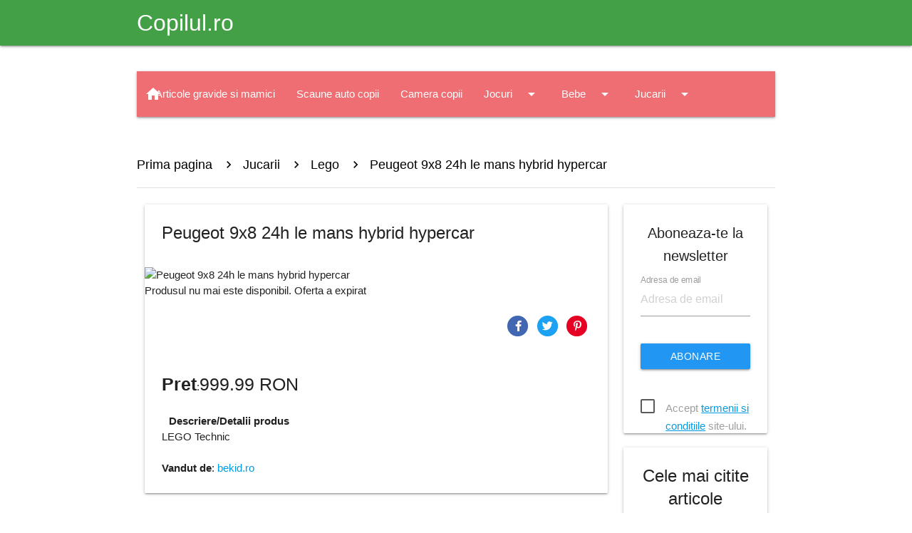

--- FILE ---
content_type: text/html; charset=utf-8
request_url: https://www.google.com/recaptcha/api2/aframe
body_size: 268
content:
<!DOCTYPE HTML><html><head><meta http-equiv="content-type" content="text/html; charset=UTF-8"></head><body><script nonce="8fauRwANyrVKLg6Kg0e1DQ">/** Anti-fraud and anti-abuse applications only. See google.com/recaptcha */ try{var clients={'sodar':'https://pagead2.googlesyndication.com/pagead/sodar?'};window.addEventListener("message",function(a){try{if(a.source===window.parent){var b=JSON.parse(a.data);var c=clients[b['id']];if(c){var d=document.createElement('img');d.src=c+b['params']+'&rc='+(localStorage.getItem("rc::a")?sessionStorage.getItem("rc::b"):"");window.document.body.appendChild(d);sessionStorage.setItem("rc::e",parseInt(sessionStorage.getItem("rc::e")||0)+1);localStorage.setItem("rc::h",'1769370755494');}}}catch(b){}});window.parent.postMessage("_grecaptcha_ready", "*");}catch(b){}</script></body></html>